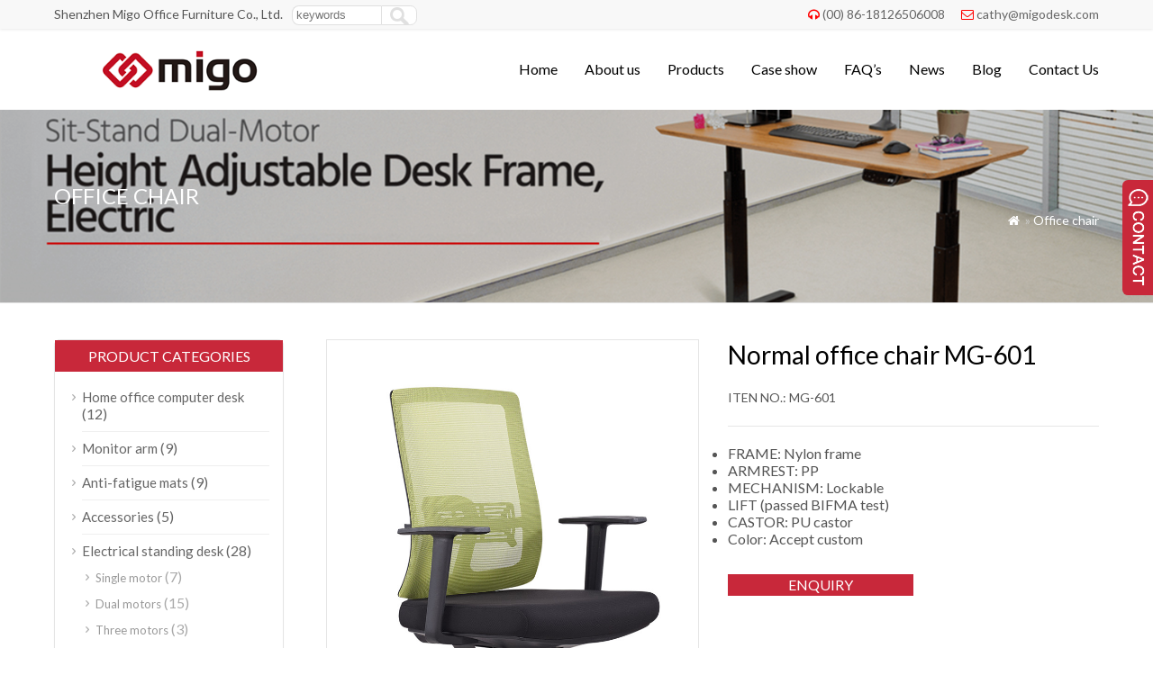

--- FILE ---
content_type: text/html; charset=UTF-8
request_url: https://migodesk.com/normal-office-chair-mg-601.html
body_size: 11555
content:
<!DOCTYPE html PUBLIC "-//W3C//DTD XHTML 1.0 Transitional//EN" "http://www.w3.org/TR/xhtml1/DTD/xhtml1-transitional.dtd">
<html xmlns="http://www.w3.org/1999/xhtml">
<head>
<meta http-equiv="Content-Type" content="text/html; charset=utf-8">
<meta name="viewport" content="width=device-width; initial-scale=1.0">
<title>Normal office chair MG-601</title>
<meta name="description" content="Specification  	FRAME: Nylon frame 	BACK: YIDA mesh 	ARMREST: PP 	SEAT: Moulding foam 	BASE: ∮310 Nylon base ( passed the BIFMA test ) 	MECHANISM: Lockable 	GAS LIFT: XIEQIANG GAS LIFT (passed BIFMA test..." />
<link href="https://fonts.googleapis.com/css?family=Lato&display=swap" rel="stylesheet">
<link rel="stylesheet" type="text/css" media="all" href="https://migodesk.com/wp-content/themes/wpboss/style.css" />
<link rel="stylesheet" type="text/css" media="all" href="https://migodesk.com/wp-content/themes/wpboss/style.php?color=c8283a&mbanner=no&bgcolor=ffffff&bgimg=http://migodesk.com/wp-content/themes/wpboss/images/box.gif&mbox=no&mkd=1160" />
<meta name='robots' content='index, follow, max-image-preview:large, max-snippet:-1, max-video-preview:-1' />

	<!-- This site is optimized with the Yoast SEO plugin v25.6 - https://yoast.com/wordpress/plugins/seo/ -->
	<link rel="canonical" href="https://migodesk.com/normal-office-chair-mg-601.html" />
	<meta property="og:locale" content="en_US" />
	<meta property="og:type" content="article" />
	<meta property="og:title" content="Normal office chair MG-601 - Migodesk" />
	<meta property="og:description" content="Specification FRAME: Nylon frame BACK: YIDA mesh ARMREST: PP SEAT: Moulding foam BASE: ∮310 Nylon base ( passed the BIFMA test ) MECHANISM: Lockable GAS LIFT: XIEQIANG GAS LIFT (passed BIFMA test) CASTOR: PU castor More product picture &nbsp; &nbsp; &nbsp;" />
	<meta property="og:url" content="https://migodesk.com/normal-office-chair-mg-601.html" />
	<meta property="og:site_name" content="Migodesk" />
	<meta property="article:published_time" content="2020-11-12T06:49:03+00:00" />
	<meta property="article:modified_time" content="2020-11-12T07:19:45+00:00" />
	<meta property="og:image" content="https://migodesk.com/wp-content/uploads/2020/11/16051654081.png" />
	<meta property="og:image:width" content="640" />
	<meta property="og:image:height" content="640" />
	<meta property="og:image:type" content="image/png" />
	<meta name="author" content="admin" />
	<meta name="twitter:card" content="summary_large_image" />
	<meta name="twitter:label1" content="Written by" />
	<meta name="twitter:data1" content="admin" />
	<script type="application/ld+json" class="yoast-schema-graph">{"@context":"https://schema.org","@graph":[{"@type":"Article","@id":"https://migodesk.com/normal-office-chair-mg-601.html#article","isPartOf":{"@id":"https://migodesk.com/normal-office-chair-mg-601.html"},"author":{"name":"admin","@id":"https://migodesk.com/#/schema/person/597aa5fa7e43bfa38a10b623f816d6dc"},"headline":"Normal office chair MG-601","datePublished":"2020-11-12T06:49:03+00:00","dateModified":"2020-11-12T07:19:45+00:00","mainEntityOfPage":{"@id":"https://migodesk.com/normal-office-chair-mg-601.html"},"wordCount":42,"commentCount":0,"publisher":{"@id":"https://migodesk.com/#organization"},"image":{"@id":"https://migodesk.com/normal-office-chair-mg-601.html#primaryimage"},"thumbnailUrl":"https://migodesk.com/wp-content/uploads/2020/11/16051654081.png","articleSection":["Office chair"],"inLanguage":"en-US","potentialAction":[{"@type":"CommentAction","name":"Comment","target":["https://migodesk.com/normal-office-chair-mg-601.html#respond"]}]},{"@type":"WebPage","@id":"https://migodesk.com/normal-office-chair-mg-601.html","url":"https://migodesk.com/normal-office-chair-mg-601.html","name":"Normal office chair MG-601 - Migodesk","isPartOf":{"@id":"https://migodesk.com/#website"},"primaryImageOfPage":{"@id":"https://migodesk.com/normal-office-chair-mg-601.html#primaryimage"},"image":{"@id":"https://migodesk.com/normal-office-chair-mg-601.html#primaryimage"},"thumbnailUrl":"https://migodesk.com/wp-content/uploads/2020/11/16051654081.png","datePublished":"2020-11-12T06:49:03+00:00","dateModified":"2020-11-12T07:19:45+00:00","breadcrumb":{"@id":"https://migodesk.com/normal-office-chair-mg-601.html#breadcrumb"},"inLanguage":"en-US","potentialAction":[{"@type":"ReadAction","target":["https://migodesk.com/normal-office-chair-mg-601.html"]}]},{"@type":"ImageObject","inLanguage":"en-US","@id":"https://migodesk.com/normal-office-chair-mg-601.html#primaryimage","url":"https://migodesk.com/wp-content/uploads/2020/11/16051654081.png","contentUrl":"https://migodesk.com/wp-content/uploads/2020/11/16051654081.png","width":640,"height":640},{"@type":"BreadcrumbList","@id":"https://migodesk.com/normal-office-chair-mg-601.html#breadcrumb","itemListElement":[{"@type":"ListItem","position":1,"name":"首页","item":"https://migodesk.com/"},{"@type":"ListItem","position":2,"name":"Normal office chair MG-601"}]},{"@type":"WebSite","@id":"https://migodesk.com/#website","url":"https://migodesk.com/","name":"Migodesk","description":"","publisher":{"@id":"https://migodesk.com/#organization"},"potentialAction":[{"@type":"SearchAction","target":{"@type":"EntryPoint","urlTemplate":"https://migodesk.com/?s={search_term_string}"},"query-input":{"@type":"PropertyValueSpecification","valueRequired":true,"valueName":"search_term_string"}}],"inLanguage":"en-US"},{"@type":"Organization","@id":"https://migodesk.com/#organization","name":"Shenzhen Migo Office Furniture Co., Ltd.","url":"https://migodesk.com/","logo":{"@type":"ImageObject","inLanguage":"en-US","@id":"https://migodesk.com/#/schema/logo/image/","url":"http://migodesk.com/wp-content/uploads/2020/02/migodesk-logo-250x71-1.png","contentUrl":"http://migodesk.com/wp-content/uploads/2020/02/migodesk-logo-250x71-1.png","width":250,"height":71,"caption":"Shenzhen Migo Office Furniture Co., Ltd."},"image":{"@id":"https://migodesk.com/#/schema/logo/image/"}},{"@type":"Person","@id":"https://migodesk.com/#/schema/person/597aa5fa7e43bfa38a10b623f816d6dc","name":"admin"}]}</script>
	<!-- / Yoast SEO plugin. -->


<link rel="alternate" title="oEmbed (JSON)" type="application/json+oembed" href="https://migodesk.com/wp-json/oembed/1.0/embed?url=https%3A%2F%2Fmigodesk.com%2Fnormal-office-chair-mg-601.html" />
<link rel="alternate" title="oEmbed (XML)" type="text/xml+oembed" href="https://migodesk.com/wp-json/oembed/1.0/embed?url=https%3A%2F%2Fmigodesk.com%2Fnormal-office-chair-mg-601.html&#038;format=xml" />
<style id='wp-img-auto-sizes-contain-inline-css' type='text/css'>
img:is([sizes=auto i],[sizes^="auto," i]){contain-intrinsic-size:3000px 1500px}
/*# sourceURL=wp-img-auto-sizes-contain-inline-css */
</style>
<style id='classic-theme-styles-inline-css' type='text/css'>
/*! This file is auto-generated */
.wp-block-button__link{color:#fff;background-color:#32373c;border-radius:9999px;box-shadow:none;text-decoration:none;padding:calc(.667em + 2px) calc(1.333em + 2px);font-size:1.125em}.wp-block-file__button{background:#32373c;color:#fff;text-decoration:none}
/*# sourceURL=/wp-includes/css/classic-themes.min.css */
</style>
<link rel='stylesheet' id='wp-pagenavi-css' href='https://migodesk.com/wp-content/plugins/wp-pagenavi/pagenavi-css.css?ver=2.70' type='text/css' media='all' />
<link rel="https://api.w.org/" href="https://migodesk.com/wp-json/" /><link rel="alternate" title="JSON" type="application/json" href="https://migodesk.com/wp-json/wp/v2/posts/1745" />
<link rel='shortlink' href='https://migodesk.com/?p=1745' />
<link rel="alternate" hreflang="fr" href="/fr/normal-office-chair-mg-601.html"/><link rel="alternate" hreflang="de" href="/de/normal-office-chair-mg-601.html"/><link rel="alternate" hreflang="ru" href="/ru/normal-office-chair-mg-601.html"/><link rel="alternate" hreflang="es" href="/es/normal-office-chair-mg-601.html"/>		<script>
			document.documentElement.className = document.documentElement.className.replace('no-js', 'js');
		</script>
				<style>
			.no-js img.lazyload {
				display: none;
			}

			figure.wp-block-image img.lazyloading {
				min-width: 150px;
			}

			.lazyload,
			.lazyloading {
				--smush-placeholder-width: 100px;
				--smush-placeholder-aspect-ratio: 1/1;
				width: var(--smush-placeholder-width) !important;
				aspect-ratio: var(--smush-placeholder-aspect-ratio) !important;
			}

						.lazyload, .lazyloading {
				opacity: 0;
			}

			.lazyloaded {
				opacity: 1;
				transition: opacity 400ms;
				transition-delay: 0ms;
			}

					</style>
		<!-- Analytics by WP Statistics - https://wp-statistics.com -->
<link rel="icon" href="https://migodesk.com/wp-content/uploads/2020/02/cropped-migo-pure-logo-512x512-1-32x32.png" sizes="32x32" />
<link rel="icon" href="https://migodesk.com/wp-content/uploads/2020/02/cropped-migo-pure-logo-512x512-1-192x192.png" sizes="192x192" />
<link rel="apple-touch-icon" href="https://migodesk.com/wp-content/uploads/2020/02/cropped-migo-pure-logo-512x512-1-180x180.png" />
<meta name="msapplication-TileImage" content="https://migodesk.com/wp-content/uploads/2020/02/cropped-migo-pure-logo-512x512-1-270x270.png" />
		<style type="text/css" id="wp-custom-css">
			@media screen and (max-width: 750px)  {#mhomebox02 div.m2col{clear:both; float:none; text-align:left; padding-left:5px; padding-right:5px; width:auto;}}		</style>
		<script type='text/javascript' src='https://migodesk.com/wp-includes/js/jquery/jquery.js'></script>
<script language="javascript1.2" src="https://migodesk.com/wp-content/themes/wpboss/imgfade.js"></script>
<link rel="icon" href="http://migodesk.com/wp-content/uploads/2020/02/migopurelogo512x512.png"/>
<link rel="stylesheet" href="https://migodesk.com/wp-content/themes/wpboss/iconfont/css/animation.css"><!--[if IE 7]><link rel="stylesheet" href="iconfont/css/fontello-ie7.css"><![endif]-->
<style id='wp-block-image-inline-css' type='text/css'>
.wp-block-image>a,.wp-block-image>figure>a{display:inline-block}.wp-block-image img{box-sizing:border-box;height:auto;max-width:100%;vertical-align:bottom}@media not (prefers-reduced-motion){.wp-block-image img.hide{visibility:hidden}.wp-block-image img.show{animation:show-content-image .4s}}.wp-block-image[style*=border-radius] img,.wp-block-image[style*=border-radius]>a{border-radius:inherit}.wp-block-image.has-custom-border img{box-sizing:border-box}.wp-block-image.aligncenter{text-align:center}.wp-block-image.alignfull>a,.wp-block-image.alignwide>a{width:100%}.wp-block-image.alignfull img,.wp-block-image.alignwide img{height:auto;width:100%}.wp-block-image .aligncenter,.wp-block-image .alignleft,.wp-block-image .alignright,.wp-block-image.aligncenter,.wp-block-image.alignleft,.wp-block-image.alignright{display:table}.wp-block-image .aligncenter>figcaption,.wp-block-image .alignleft>figcaption,.wp-block-image .alignright>figcaption,.wp-block-image.aligncenter>figcaption,.wp-block-image.alignleft>figcaption,.wp-block-image.alignright>figcaption{caption-side:bottom;display:table-caption}.wp-block-image .alignleft{float:left;margin:.5em 1em .5em 0}.wp-block-image .alignright{float:right;margin:.5em 0 .5em 1em}.wp-block-image .aligncenter{margin-left:auto;margin-right:auto}.wp-block-image :where(figcaption){margin-bottom:1em;margin-top:.5em}.wp-block-image.is-style-circle-mask img{border-radius:9999px}@supports ((-webkit-mask-image:none) or (mask-image:none)) or (-webkit-mask-image:none){.wp-block-image.is-style-circle-mask img{border-radius:0;-webkit-mask-image:url('data:image/svg+xml;utf8,<svg viewBox="0 0 100 100" xmlns="http://www.w3.org/2000/svg"><circle cx="50" cy="50" r="50"/></svg>');mask-image:url('data:image/svg+xml;utf8,<svg viewBox="0 0 100 100" xmlns="http://www.w3.org/2000/svg"><circle cx="50" cy="50" r="50"/></svg>');mask-mode:alpha;-webkit-mask-position:center;mask-position:center;-webkit-mask-repeat:no-repeat;mask-repeat:no-repeat;-webkit-mask-size:contain;mask-size:contain}}:root :where(.wp-block-image.is-style-rounded img,.wp-block-image .is-style-rounded img){border-radius:9999px}.wp-block-image figure{margin:0}.wp-lightbox-container{display:flex;flex-direction:column;position:relative}.wp-lightbox-container img{cursor:zoom-in}.wp-lightbox-container img:hover+button{opacity:1}.wp-lightbox-container button{align-items:center;backdrop-filter:blur(16px) saturate(180%);background-color:#5a5a5a40;border:none;border-radius:4px;cursor:zoom-in;display:flex;height:20px;justify-content:center;opacity:0;padding:0;position:absolute;right:16px;text-align:center;top:16px;width:20px;z-index:100}@media not (prefers-reduced-motion){.wp-lightbox-container button{transition:opacity .2s ease}}.wp-lightbox-container button:focus-visible{outline:3px auto #5a5a5a40;outline:3px auto -webkit-focus-ring-color;outline-offset:3px}.wp-lightbox-container button:hover{cursor:pointer;opacity:1}.wp-lightbox-container button:focus{opacity:1}.wp-lightbox-container button:focus,.wp-lightbox-container button:hover,.wp-lightbox-container button:not(:hover):not(:active):not(.has-background){background-color:#5a5a5a40;border:none}.wp-lightbox-overlay{box-sizing:border-box;cursor:zoom-out;height:100vh;left:0;overflow:hidden;position:fixed;top:0;visibility:hidden;width:100%;z-index:100000}.wp-lightbox-overlay .close-button{align-items:center;cursor:pointer;display:flex;justify-content:center;min-height:40px;min-width:40px;padding:0;position:absolute;right:calc(env(safe-area-inset-right) + 16px);top:calc(env(safe-area-inset-top) + 16px);z-index:5000000}.wp-lightbox-overlay .close-button:focus,.wp-lightbox-overlay .close-button:hover,.wp-lightbox-overlay .close-button:not(:hover):not(:active):not(.has-background){background:none;border:none}.wp-lightbox-overlay .lightbox-image-container{height:var(--wp--lightbox-container-height);left:50%;overflow:hidden;position:absolute;top:50%;transform:translate(-50%,-50%);transform-origin:top left;width:var(--wp--lightbox-container-width);z-index:9999999999}.wp-lightbox-overlay .wp-block-image{align-items:center;box-sizing:border-box;display:flex;height:100%;justify-content:center;margin:0;position:relative;transform-origin:0 0;width:100%;z-index:3000000}.wp-lightbox-overlay .wp-block-image img{height:var(--wp--lightbox-image-height);min-height:var(--wp--lightbox-image-height);min-width:var(--wp--lightbox-image-width);width:var(--wp--lightbox-image-width)}.wp-lightbox-overlay .wp-block-image figcaption{display:none}.wp-lightbox-overlay button{background:none;border:none}.wp-lightbox-overlay .scrim{background-color:#fff;height:100%;opacity:.9;position:absolute;width:100%;z-index:2000000}.wp-lightbox-overlay.active{visibility:visible}@media not (prefers-reduced-motion){.wp-lightbox-overlay.active{animation:turn-on-visibility .25s both}.wp-lightbox-overlay.active img{animation:turn-on-visibility .35s both}.wp-lightbox-overlay.show-closing-animation:not(.active){animation:turn-off-visibility .35s both}.wp-lightbox-overlay.show-closing-animation:not(.active) img{animation:turn-off-visibility .25s both}.wp-lightbox-overlay.zoom.active{animation:none;opacity:1;visibility:visible}.wp-lightbox-overlay.zoom.active .lightbox-image-container{animation:lightbox-zoom-in .4s}.wp-lightbox-overlay.zoom.active .lightbox-image-container img{animation:none}.wp-lightbox-overlay.zoom.active .scrim{animation:turn-on-visibility .4s forwards}.wp-lightbox-overlay.zoom.show-closing-animation:not(.active){animation:none}.wp-lightbox-overlay.zoom.show-closing-animation:not(.active) .lightbox-image-container{animation:lightbox-zoom-out .4s}.wp-lightbox-overlay.zoom.show-closing-animation:not(.active) .lightbox-image-container img{animation:none}.wp-lightbox-overlay.zoom.show-closing-animation:not(.active) .scrim{animation:turn-off-visibility .4s forwards}}@keyframes show-content-image{0%{visibility:hidden}99%{visibility:hidden}to{visibility:visible}}@keyframes turn-on-visibility{0%{opacity:0}to{opacity:1}}@keyframes turn-off-visibility{0%{opacity:1;visibility:visible}99%{opacity:0;visibility:visible}to{opacity:0;visibility:hidden}}@keyframes lightbox-zoom-in{0%{transform:translate(calc((-100vw + var(--wp--lightbox-scrollbar-width))/2 + var(--wp--lightbox-initial-left-position)),calc(-50vh + var(--wp--lightbox-initial-top-position))) scale(var(--wp--lightbox-scale))}to{transform:translate(-50%,-50%) scale(1)}}@keyframes lightbox-zoom-out{0%{transform:translate(-50%,-50%) scale(1);visibility:visible}99%{visibility:visible}to{transform:translate(calc((-100vw + var(--wp--lightbox-scrollbar-width))/2 + var(--wp--lightbox-initial-left-position)),calc(-50vh + var(--wp--lightbox-initial-top-position))) scale(var(--wp--lightbox-scale));visibility:hidden}}
/*# sourceURL=https://migodesk.com/wp-includes/blocks/image/style.min.css */
</style>
<style id='global-styles-inline-css' type='text/css'>
:root{--wp--preset--aspect-ratio--square: 1;--wp--preset--aspect-ratio--4-3: 4/3;--wp--preset--aspect-ratio--3-4: 3/4;--wp--preset--aspect-ratio--3-2: 3/2;--wp--preset--aspect-ratio--2-3: 2/3;--wp--preset--aspect-ratio--16-9: 16/9;--wp--preset--aspect-ratio--9-16: 9/16;--wp--preset--color--black: #000000;--wp--preset--color--cyan-bluish-gray: #abb8c3;--wp--preset--color--white: #ffffff;--wp--preset--color--pale-pink: #f78da7;--wp--preset--color--vivid-red: #cf2e2e;--wp--preset--color--luminous-vivid-orange: #ff6900;--wp--preset--color--luminous-vivid-amber: #fcb900;--wp--preset--color--light-green-cyan: #7bdcb5;--wp--preset--color--vivid-green-cyan: #00d084;--wp--preset--color--pale-cyan-blue: #8ed1fc;--wp--preset--color--vivid-cyan-blue: #0693e3;--wp--preset--color--vivid-purple: #9b51e0;--wp--preset--gradient--vivid-cyan-blue-to-vivid-purple: linear-gradient(135deg,rgb(6,147,227) 0%,rgb(155,81,224) 100%);--wp--preset--gradient--light-green-cyan-to-vivid-green-cyan: linear-gradient(135deg,rgb(122,220,180) 0%,rgb(0,208,130) 100%);--wp--preset--gradient--luminous-vivid-amber-to-luminous-vivid-orange: linear-gradient(135deg,rgb(252,185,0) 0%,rgb(255,105,0) 100%);--wp--preset--gradient--luminous-vivid-orange-to-vivid-red: linear-gradient(135deg,rgb(255,105,0) 0%,rgb(207,46,46) 100%);--wp--preset--gradient--very-light-gray-to-cyan-bluish-gray: linear-gradient(135deg,rgb(238,238,238) 0%,rgb(169,184,195) 100%);--wp--preset--gradient--cool-to-warm-spectrum: linear-gradient(135deg,rgb(74,234,220) 0%,rgb(151,120,209) 20%,rgb(207,42,186) 40%,rgb(238,44,130) 60%,rgb(251,105,98) 80%,rgb(254,248,76) 100%);--wp--preset--gradient--blush-light-purple: linear-gradient(135deg,rgb(255,206,236) 0%,rgb(152,150,240) 100%);--wp--preset--gradient--blush-bordeaux: linear-gradient(135deg,rgb(254,205,165) 0%,rgb(254,45,45) 50%,rgb(107,0,62) 100%);--wp--preset--gradient--luminous-dusk: linear-gradient(135deg,rgb(255,203,112) 0%,rgb(199,81,192) 50%,rgb(65,88,208) 100%);--wp--preset--gradient--pale-ocean: linear-gradient(135deg,rgb(255,245,203) 0%,rgb(182,227,212) 50%,rgb(51,167,181) 100%);--wp--preset--gradient--electric-grass: linear-gradient(135deg,rgb(202,248,128) 0%,rgb(113,206,126) 100%);--wp--preset--gradient--midnight: linear-gradient(135deg,rgb(2,3,129) 0%,rgb(40,116,252) 100%);--wp--preset--font-size--small: 13px;--wp--preset--font-size--medium: 20px;--wp--preset--font-size--large: 36px;--wp--preset--font-size--x-large: 42px;--wp--preset--spacing--20: 0.44rem;--wp--preset--spacing--30: 0.67rem;--wp--preset--spacing--40: 1rem;--wp--preset--spacing--50: 1.5rem;--wp--preset--spacing--60: 2.25rem;--wp--preset--spacing--70: 3.38rem;--wp--preset--spacing--80: 5.06rem;--wp--preset--shadow--natural: 6px 6px 9px rgba(0, 0, 0, 0.2);--wp--preset--shadow--deep: 12px 12px 50px rgba(0, 0, 0, 0.4);--wp--preset--shadow--sharp: 6px 6px 0px rgba(0, 0, 0, 0.2);--wp--preset--shadow--outlined: 6px 6px 0px -3px rgb(255, 255, 255), 6px 6px rgb(0, 0, 0);--wp--preset--shadow--crisp: 6px 6px 0px rgb(0, 0, 0);}:where(.is-layout-flex){gap: 0.5em;}:where(.is-layout-grid){gap: 0.5em;}body .is-layout-flex{display: flex;}.is-layout-flex{flex-wrap: wrap;align-items: center;}.is-layout-flex > :is(*, div){margin: 0;}body .is-layout-grid{display: grid;}.is-layout-grid > :is(*, div){margin: 0;}:where(.wp-block-columns.is-layout-flex){gap: 2em;}:where(.wp-block-columns.is-layout-grid){gap: 2em;}:where(.wp-block-post-template.is-layout-flex){gap: 1.25em;}:where(.wp-block-post-template.is-layout-grid){gap: 1.25em;}.has-black-color{color: var(--wp--preset--color--black) !important;}.has-cyan-bluish-gray-color{color: var(--wp--preset--color--cyan-bluish-gray) !important;}.has-white-color{color: var(--wp--preset--color--white) !important;}.has-pale-pink-color{color: var(--wp--preset--color--pale-pink) !important;}.has-vivid-red-color{color: var(--wp--preset--color--vivid-red) !important;}.has-luminous-vivid-orange-color{color: var(--wp--preset--color--luminous-vivid-orange) !important;}.has-luminous-vivid-amber-color{color: var(--wp--preset--color--luminous-vivid-amber) !important;}.has-light-green-cyan-color{color: var(--wp--preset--color--light-green-cyan) !important;}.has-vivid-green-cyan-color{color: var(--wp--preset--color--vivid-green-cyan) !important;}.has-pale-cyan-blue-color{color: var(--wp--preset--color--pale-cyan-blue) !important;}.has-vivid-cyan-blue-color{color: var(--wp--preset--color--vivid-cyan-blue) !important;}.has-vivid-purple-color{color: var(--wp--preset--color--vivid-purple) !important;}.has-black-background-color{background-color: var(--wp--preset--color--black) !important;}.has-cyan-bluish-gray-background-color{background-color: var(--wp--preset--color--cyan-bluish-gray) !important;}.has-white-background-color{background-color: var(--wp--preset--color--white) !important;}.has-pale-pink-background-color{background-color: var(--wp--preset--color--pale-pink) !important;}.has-vivid-red-background-color{background-color: var(--wp--preset--color--vivid-red) !important;}.has-luminous-vivid-orange-background-color{background-color: var(--wp--preset--color--luminous-vivid-orange) !important;}.has-luminous-vivid-amber-background-color{background-color: var(--wp--preset--color--luminous-vivid-amber) !important;}.has-light-green-cyan-background-color{background-color: var(--wp--preset--color--light-green-cyan) !important;}.has-vivid-green-cyan-background-color{background-color: var(--wp--preset--color--vivid-green-cyan) !important;}.has-pale-cyan-blue-background-color{background-color: var(--wp--preset--color--pale-cyan-blue) !important;}.has-vivid-cyan-blue-background-color{background-color: var(--wp--preset--color--vivid-cyan-blue) !important;}.has-vivid-purple-background-color{background-color: var(--wp--preset--color--vivid-purple) !important;}.has-black-border-color{border-color: var(--wp--preset--color--black) !important;}.has-cyan-bluish-gray-border-color{border-color: var(--wp--preset--color--cyan-bluish-gray) !important;}.has-white-border-color{border-color: var(--wp--preset--color--white) !important;}.has-pale-pink-border-color{border-color: var(--wp--preset--color--pale-pink) !important;}.has-vivid-red-border-color{border-color: var(--wp--preset--color--vivid-red) !important;}.has-luminous-vivid-orange-border-color{border-color: var(--wp--preset--color--luminous-vivid-orange) !important;}.has-luminous-vivid-amber-border-color{border-color: var(--wp--preset--color--luminous-vivid-amber) !important;}.has-light-green-cyan-border-color{border-color: var(--wp--preset--color--light-green-cyan) !important;}.has-vivid-green-cyan-border-color{border-color: var(--wp--preset--color--vivid-green-cyan) !important;}.has-pale-cyan-blue-border-color{border-color: var(--wp--preset--color--pale-cyan-blue) !important;}.has-vivid-cyan-blue-border-color{border-color: var(--wp--preset--color--vivid-cyan-blue) !important;}.has-vivid-purple-border-color{border-color: var(--wp--preset--color--vivid-purple) !important;}.has-vivid-cyan-blue-to-vivid-purple-gradient-background{background: var(--wp--preset--gradient--vivid-cyan-blue-to-vivid-purple) !important;}.has-light-green-cyan-to-vivid-green-cyan-gradient-background{background: var(--wp--preset--gradient--light-green-cyan-to-vivid-green-cyan) !important;}.has-luminous-vivid-amber-to-luminous-vivid-orange-gradient-background{background: var(--wp--preset--gradient--luminous-vivid-amber-to-luminous-vivid-orange) !important;}.has-luminous-vivid-orange-to-vivid-red-gradient-background{background: var(--wp--preset--gradient--luminous-vivid-orange-to-vivid-red) !important;}.has-very-light-gray-to-cyan-bluish-gray-gradient-background{background: var(--wp--preset--gradient--very-light-gray-to-cyan-bluish-gray) !important;}.has-cool-to-warm-spectrum-gradient-background{background: var(--wp--preset--gradient--cool-to-warm-spectrum) !important;}.has-blush-light-purple-gradient-background{background: var(--wp--preset--gradient--blush-light-purple) !important;}.has-blush-bordeaux-gradient-background{background: var(--wp--preset--gradient--blush-bordeaux) !important;}.has-luminous-dusk-gradient-background{background: var(--wp--preset--gradient--luminous-dusk) !important;}.has-pale-ocean-gradient-background{background: var(--wp--preset--gradient--pale-ocean) !important;}.has-electric-grass-gradient-background{background: var(--wp--preset--gradient--electric-grass) !important;}.has-midnight-gradient-background{background: var(--wp--preset--gradient--midnight) !important;}.has-small-font-size{font-size: var(--wp--preset--font-size--small) !important;}.has-medium-font-size{font-size: var(--wp--preset--font-size--medium) !important;}.has-large-font-size{font-size: var(--wp--preset--font-size--large) !important;}.has-x-large-font-size{font-size: var(--wp--preset--font-size--x-large) !important;}
/*# sourceURL=global-styles-inline-css */
</style>
</head>
<body>
<div id="pagebox" >
<div id="mtop">
	<div class="mbox">
    	<div class="m2col"><div class="mleft">Shenzhen Migo Office Furniture Co., Ltd.</div><div class="mleft"><form role="search" method="get" id="searchform2" class="searchform" action="https://migodesk.com/"><table border="0" cellspacing="0" cellpadding="0" id="mtable" >
  <tr>
    <td align="right"><input type="text" value="" name="s" id="s" placeholder="keywords" /></td>
    <td align="left"><input type="submit" id="searchsubmit" value="" /></td>
  </tr>
</table></form></div></div>
        <div class="m2col mlast"><i class="demo-icon icon-headphones"></i><a href="tel:(00) 86-18126506008">(00) 86-18126506008</a>     <i class="demo-icon icon-mail"></i><a href="mailto:cathy@migodesk.com">cathy@migodesk.com</a></div>
        <div class="mclear"></div>
    </div>
</div>

<div id="mheader">
	<div class="mbox">
    	<div class="m3col"><a href="https://migodesk.com/" title="Migodesk" rel="home"><img data-src="http://migodesk.com/wp-content/uploads/2020/02/migodesklogo335x60.png" alt="" class="logo lazyload" src="[data-uri]"></a></div>
        <div class="m32col mlast">
<a href="javascript:;" id="mobi_menu"></a>
<div id="access2">
<div class="menu-header"><ul id="menu-menu-1" class="menu"><li id="menu-item-30" class="menu-item menu-item-type-custom menu-item-object-custom menu-item-30"><a href="http://migodesk.com/home02">Home</a></li>
<li id="menu-item-664" class="menu-item menu-item-type-post_type menu-item-object-page menu-item-664"><a href="https://migodesk.com/about-us/">About us</a></li>
<li id="menu-item-1546" class="menu-item menu-item-type-custom menu-item-object-custom menu-item-has-children menu-item-1546"><a href="http://migodesk.com/electrical-standing-desk">Products</a>
<ul class="sub-menu">
	<li id="menu-item-1553" class="menu-item menu-item-type-taxonomy menu-item-object-category menu-item-1553"><a href="https://migodesk.com/electrical-standing-desk/">Electrical standing desk</a></li>
	<li id="menu-item-1554" class="menu-item menu-item-type-taxonomy menu-item-object-category menu-item-1554"><a href="https://migodesk.com/manual-cranked-height-adjustable-desk/">Manual cranked height adjustable desk</a></li>
	<li id="menu-item-1868" class="menu-item menu-item-type-taxonomy menu-item-object-category menu-item-1868"><a href="https://migodesk.com/pneumatic-standing-desk/">Pneumatic standing desk</a></li>
	<li id="menu-item-1556" class="menu-item menu-item-type-taxonomy menu-item-object-category menu-item-1556"><a href="https://migodesk.com/standing-desk-converter/">Standing desk converter</a></li>
	<li id="menu-item-1555" class="menu-item menu-item-type-taxonomy menu-item-object-category current-post-ancestor current-menu-parent current-post-parent menu-item-1555"><a href="https://migodesk.com/office-chair/">Office chair</a></li>
	<li id="menu-item-1557" class="menu-item menu-item-type-taxonomy menu-item-object-category menu-item-1557"><a href="https://migodesk.com/table-top/">Table top</a></li>
</ul>
</li>
<li id="menu-item-644" class="menu-item menu-item-type-post_type menu-item-object-page menu-item-644"><a href="https://migodesk.com/case-show/">Case show</a></li>
<li id="menu-item-55" class="menu-item menu-item-type-post_type menu-item-object-page menu-item-55"><a href="https://migodesk.com/faq/">FAQ&#8217;s</a></li>
<li id="menu-item-34" class="menu-item menu-item-type-taxonomy menu-item-object-category menu-item-34"><a href="https://migodesk.com/news/">News</a></li>
<li id="menu-item-56" class="menu-item menu-item-type-taxonomy menu-item-object-category menu-item-56"><a href="https://migodesk.com/blog/">Blog</a></li>
<li id="menu-item-64" class="menu-item menu-item-type-post_type menu-item-object-page menu-item-64"><a href="https://migodesk.com/contact-us/">Contact Us</a></li>
</ul></div></div><!-- #access -->

</div>
        <div class="mclear"></div>
    </div>
</div>
<div id="mbody"><script src="https://migodesk.com/wp-content/themes/wpboss/jquery-1.7.1.min.js"></script>
<script type="text/javascript" src="https://migodesk.com/wp-content/themes/wpboss/fancybox/jquery.fancybox.js?v=2.1.4"></script>
<link rel="stylesheet" type="text/css" href="https://migodesk.com/wp-content/themes/wpboss/fancybox/jquery.fancybox.css?v=2.1.4" media="screen" />
<link rel="stylesheet" type="text/css" href="https://migodesk.com/wp-content/themes/wpboss/fancybox/helpers/jquery.fancybox-buttons.css?v=2.1.4" />
<script type="text/javascript" src="https://migodesk.com/wp-content/themes/wpboss/fancybox/helpers/jquery.fancybox-buttons.js?v=2.1.4"></script>
<script type="text/javascript"> 
function setmtab(name,m,n){ 
for( var i=1;i<=n;i++){ 
var menu = document.getElementById(name+i); 
var showDiv = document.getElementById("cont_"+name+"_"+i); 
menu.className = i==m ?"on":""; 
showDiv.style.display = i==m?"block":"none"; 
} 
} 
</script> 
<script>
$(document).ready(function() {
	$(".fancybox-button").fancybox({

		closeBtn	: true,
		width       : 800,
		imageScale  : true,
		padding     : 30,
		autoSize    : false,
		helpers		: {
			title	: { type : 'inside' },
			buttons	: {position: 'bottom'}
			
		}
	});
});
</script>
<div id="mbanner"  style="background-image:inherit" data-bg-image="url(http://migodesk.com/wp-content/uploads/2021/06/16220189261.png)" class="lazyload">
<div class="mbannerover">
<div class="mbox">
<p><h2>Office chair</h2></p>
<p class="mrights"><a href="https://migodesk.com/"><i class="demo-icon icon-home">&#xe80c;</i></a> »  <a href="https://migodesk.com/office-chair/">Office chair</a></p>
</div>
</div>
</div>
<div class="mbox">
<div class="mge40 mge_mobile"></div>
		<div id="mcontainer" class="">
			<div id="mcontents">
                                                <div class="m2col"><div id="sdiv">
	    <a href="https://migodesk.com/wp-content/uploads/2020/11/601-1B-2.jpg" class="fancybox-button" rel="group"><img data-src="https://migodesk.com/wp-content/uploads/2020/11/601-1B-2.jpg" class="sdiv lazyload" src="[data-uri]" style="--smush-placeholder-width: 800px; --smush-placeholder-aspect-ratio: 800/1128;" /></a>
        <div class="mge10"></div>
    <div id="sbox">
        <li><a href="https://migodesk.com/wp-content/uploads/2020/11/601-2B-3.jpg" class="fancybox-button" rel="group"><img data-src="https://migodesk.com/wp-content/uploads/2020/11/601-2B-3.jpg" src="[data-uri]" class="lazyload" style="--smush-placeholder-width: 800px; --smush-placeholder-aspect-ratio: 800/1183;" /></a></li>
        <li><a href="https://migodesk.com/wp-content/uploads/2020/11/601-1B-4.jpg" class="fancybox-button" rel="group"><img data-src="https://migodesk.com/wp-content/uploads/2020/11/601-1B-4.jpg" src="[data-uri]" class="lazyload" style="--smush-placeholder-width: 800px; --smush-placeholder-aspect-ratio: 800/1089;" /></a></li>
        </div><div class="mge10"></div>
</div></div>
<div class="m2col mlast">
<div id="sdiv1">
<h1>Normal office chair MG-601</h1>
<div class="mge10"></div>


<p>ITEN NO.: MG-601</p>
<hr />
<ul style="list-style-type: disc;">
<li>FRAME: Nylon frame</li>
<li>ARMREST: PP</li>
<li>MECHANISM: Lockable</li>
<li>LIFT (passed BIFMA test)</li>
<li>CASTOR: PU castor</li>
<li>Color: Accept custom</li>
</ul><div class="mge30"></div>
<a href="#mfm" class="menquiry">enquiry</a>
<div class="mge10"></div>
</div></div>                <div class="mge30"></div>
<div class="mtab"> 
<ul> 
<li id="tow1" class="on" onclick='setmtab("tow",1,1)'><div>Product details</div></li> 
<div class="mclear"></div>
</ul> 
</div>
<div id="mycontents">
<div class="tabList"> 
<div id="cont_tow_1" class="one block"><p><span style="font-family: georgia, palatino, serif;"><strong><span style="font-size: 18pt;">Specification</span></strong></span></p>
<ul>
<li>FRAME: Nylon frame</li>
<li>BACK: YIDA mesh</li>
<li>ARMREST: PP</li>
<li>SEAT: Moulding foam</li>
<li>BASE: ∮310 Nylon base ( passed the BIFMA test )</li>
<li>MECHANISM: Lockable</li>
<li>GAS LIFT: XIEQIANG GAS LIFT (passed BIFMA test)</li>
<li>CASTOR: PU castor</li>
</ul>
<p><strong style="font-size: 18pt;">More product picture</strong></p>
<p>&nbsp;</p>
<p>&nbsp;</p>
<p><img fetchpriority="high" decoding="async" class="alignleft size-full wp-image-1748" src="http://migodesk.com/wp-content/uploads/2020/11/601-1B-2.jpg" alt="" width="800" height="1128" srcset="https://migodesk.com/wp-content/uploads/2020/11/601-1B-2.jpg 800w, https://migodesk.com/wp-content/uploads/2020/11/601-1B-2-768x1083.jpg 768w" sizes="(max-width: 800px) 100vw, 800px" /><img decoding="async" class="alignleft size-full wp-image-1752 lazyload" data-src="http://migodesk.com/wp-content/uploads/2020/11/601-2B.jpg" alt="" width="800" height="1192" data-srcset="https://migodesk.com/wp-content/uploads/2020/11/601-2B.jpg 800w, https://migodesk.com/wp-content/uploads/2020/11/601-2B-768x1144.jpg 768w" data-sizes="(max-width: 800px) 100vw, 800px" src="[data-uri]" style="--smush-placeholder-width: 800px; --smush-placeholder-aspect-ratio: 800/1192;" /><img decoding="async" class="alignleft size-full wp-image-1753 lazyload" data-src="http://migodesk.com/wp-content/uploads/2020/11/601-1B-4.jpg" alt="" width="800" height="1089" data-srcset="https://migodesk.com/wp-content/uploads/2020/11/601-1B-4.jpg 800w, https://migodesk.com/wp-content/uploads/2020/11/601-1B-4-768x1045.jpg 768w" data-sizes="(max-width: 800px) 100vw, 800px" src="[data-uri]" style="--smush-placeholder-width: 800px; --smush-placeholder-aspect-ratio: 800/1089;" /></p>
<p>&nbsp;</p>
</div> 
</div> </div>
                <div class="mge10"></div>
                				
				                CATEGORY AND TAGS:<br />
<em><a href="https://migodesk.com/office-chair/" rel="category tag">Office chair</a></em>   <em></em>
<div class="mge10"></div>
                <div class="mge20"></div>
                                <div class="mge20"></div>
                <a name="mfm"></a>
<div class="mge40"></div>
<h3 class="mtitle"><span>Enquire us ( We will shortly reply to your enquiry )</span></h3>
<div class="mge20"></div>
<div id="myformtable">
<form action="https://migodesk.com/" method="post" name="FeedBackForm" id="FeedBackForm"  onsubmit="return CheckFeedBack();">
<strong>Name:</strong><br>
<input  name="f_name" class="mtcs" placeholder="" /> *<br />
<strong>Email:</strong><br />
<input name="f_email" id="f_email"  class="mtcs" placeholder="" /> *<br />
<strong>Message:</strong><br />
<textarea name="f_m" rows="6"  class="mtcs2" placeholder="">I am interested in your product Normal office chair MG-601</textarea><br />
<strong>Verification:</strong><br />
<input name="vfn" type="text" class="mtcs" placeholder="" id="vfn" size="15" maxlength="100" /><span> 4 + 5 = ?</span>
  <input name="aaa" value="4" type="hidden" />
  <input name="bbb" value="5" type="hidden" /> 
  <input name="mlinks" value="https://migodesk.com/normal-office-chair-mg-601.html" type="hidden" />
  <input name="action" type="hidden" value="add" />
<br />
  <div class="mge20"></div>
  <input name="submit" type="submit" value="Submit" />
</form>
</div><div class="mge50"></div>                <div class="mge10"></div>
                                
            	<div class="mge30"></div>
      			<div id="nav-above" class="navigation">
					<div class="nav-previous"></div>
					<div class="nav-next" align="right"><a href="https://migodesk.com/normal-office-chair-mg-602.html" rel="next"><span class="meta-nav">Next: </span> Normal office chair MG-602</a></div>
	  			</div><!-- #nav-above -->
                <h3 class="mtitle"><span>Maybe you also like </span></h3>
                                <div class="mge10"></div>
                <div id="mpic">
                                 <ul>
                                <li class="m4col  ">
                <div class="prodiv"><a href="https://migodesk.com/height-adjustable-wobble-stool-chair-mg-r05.html" title="Height adjustable wobble stool chair MG-R05" ><img width="600" height="600" data-src="https://migodesk.com/wp-content/uploads/2020/11/01.2018S-Orcco-catalogue_页面_13_副本.jpg" class="attachment-600x600 size-600x600 wp-post-image lazyload" alt="" decoding="async" src="[data-uri]" style="--smush-placeholder-width: 600px; --smush-placeholder-aspect-ratio: 600/600;" /></a></div>                <a href="https://migodesk.com/height-adjustable-wobble-stool-chair-mg-r05.html" class="mdetails">details</a><a href="https://migodesk.com/height-adjustable-wobble-stool-chair-mg-r05.html#mfm" class="menquiry">enquiry</a>
                <div class="ptitle"><a href="https://migodesk.com/height-adjustable-wobble-stool-chair-mg-r05.html" title="Height adjustable wobble stool chair MG-R05">Height adjustable wobble stool chair MG-R05</a></div>			
          </li>

                                <li class="m4col mycols ">
                <div class="prodiv"><a href="https://migodesk.com/height-adjustable-wobble-saddle-stool-chair-mg-r22.html" title="Height adjustable wobble saddle stool chair MG-R22" ><img width="600" height="600" data-src="https://migodesk.com/wp-content/uploads/2021/12/014.jpg" class="attachment-600x600 size-600x600 wp-post-image lazyload" alt="" decoding="async" src="[data-uri]" style="--smush-placeholder-width: 600px; --smush-placeholder-aspect-ratio: 600/600;" /></a></div>                <a href="https://migodesk.com/height-adjustable-wobble-saddle-stool-chair-mg-r22.html" class="mdetails">details</a><a href="https://migodesk.com/height-adjustable-wobble-saddle-stool-chair-mg-r22.html#mfm" class="menquiry">enquiry</a>
                <div class="ptitle"><a href="https://migodesk.com/height-adjustable-wobble-saddle-stool-chair-mg-r22.html" title="Height adjustable wobble saddle stool chair MG-R22">Height adjustable wobble saddle stool chair MG-R22</a></div>			
          </li>

                                <li class="m4col  ">
                <div class="prodiv"><a href="https://migodesk.com/height-adjustable-wobble-saddle-stool-chair-with-wheels-mg-r20.html" title="Height adjustable wobble saddle stool chair with wheels MG-R20" ><img width="600" height="600" data-src="https://migodesk.com/wp-content/uploads/2021/12/R20-2.jpg" class="attachment-600x600 size-600x600 wp-post-image lazyload" alt="" decoding="async" src="[data-uri]" style="--smush-placeholder-width: 600px; --smush-placeholder-aspect-ratio: 600/600;" /></a></div>                <a href="https://migodesk.com/height-adjustable-wobble-saddle-stool-chair-with-wheels-mg-r20.html" class="mdetails">details</a><a href="https://migodesk.com/height-adjustable-wobble-saddle-stool-chair-with-wheels-mg-r20.html#mfm" class="menquiry">enquiry</a>
                <div class="ptitle"><a href="https://migodesk.com/height-adjustable-wobble-saddle-stool-chair-with-wheels-mg-r20.html" title="Height adjustable wobble saddle stool chair with wheels MG-R20">Height adjustable wobble saddle stool chair with wheels MG-R20</a></div>			
          </li>

                                <li class="m4col mycols mlast">
                <div class="prodiv"><a href="https://migodesk.com/normal-office-chair-mg-ch-01.html" title="Normal office chair MG-CH-01" ><img width="600" height="600" data-src="https://migodesk.com/wp-content/uploads/2021/01/16053422581.png" class="attachment-600x600 size-600x600 wp-post-image lazyload" alt="" decoding="async" src="[data-uri]" style="--smush-placeholder-width: 600px; --smush-placeholder-aspect-ratio: 600/600;" /></a></div>                <a href="https://migodesk.com/normal-office-chair-mg-ch-01.html" class="mdetails">details</a><a href="https://migodesk.com/normal-office-chair-mg-ch-01.html#mfm" class="menquiry">enquiry</a>
                <div class="ptitle"><a href="https://migodesk.com/normal-office-chair-mg-ch-01.html" title="Normal office chair MG-CH-01">Normal office chair MG-CH-01</a></div>			
          </li>

                	
                </ul>
                
                
                </div>
                 <div class="mge10"></div>
			</div><!-- #content -->
		</div><!-- #container -->
 







<div id="primary" >
<li class="widget-container widget_categories topli"><h3 class="widget-title">Product Categories</h3>
 <ul>
 	<li class="cat-item cat-item-88"><a href="https://migodesk.com/home-office-computer-desk/">Home office computer desk</a> (12)
</li>
	<li class="cat-item cat-item-89"><a href="https://migodesk.com/monitor-arm/">Monitor arm</a> (9)
</li>
	<li class="cat-item cat-item-90"><a href="https://migodesk.com/anti-fatigue-mats/">Anti-fatigue mats</a> (9)
</li>
	<li class="cat-item cat-item-91"><a href="https://migodesk.com/accessories/">Accessories</a> (5)
</li>
	<li class="cat-item cat-item-54"><a href="https://migodesk.com/electrical-standing-desk/">Electrical standing desk</a> (28)
<ul class='children'>
	<li class="cat-item cat-item-77"><a href="https://migodesk.com/electrical-standing-desk/single-motor/">Single motor</a> (7)
</li>
	<li class="cat-item cat-item-78"><a href="https://migodesk.com/electrical-standing-desk/dual-motors/">Dual motors</a> (15)
</li>
	<li class="cat-item cat-item-79"><a href="https://migodesk.com/electrical-standing-desk/three-motors/">Three motors</a> (3)
</li>
	<li class="cat-item cat-item-80"><a href="https://migodesk.com/electrical-standing-desk/four-motors/">Four motors</a> (3)
</li>
</ul>
</li>
	<li class="cat-item cat-item-85"><a href="https://migodesk.com/table-top/">Table top</a> (3)
</li>
	<li class="cat-item cat-item-86"><a href="https://migodesk.com/office-chair/">Office chair</a> (21)
</li>
	<li class="cat-item cat-item-87"><a href="https://migodesk.com/pneumatic-standing-desk/">Pneumatic standing desk</a> (3)
</li>
	<li class="cat-item cat-item-48"><a href="https://migodesk.com/manual-cranked-height-adjustable-desk/">Manual cranked height adjustable desk</a> (3)
</li>
	<li class="cat-item cat-item-49"><a href="https://migodesk.com/standing-desk-converter/">Standing desk converter</a> (8)
</li>
 </ul>
</li>
<li id="block-5" class="widget-container widget_block widget_media_image"><div class="wp-block-image">
<figure class="aligncenter size-full"><a href="https://quicker-iscm.com/" target="_blank" rel=" noreferrer noopener"><img decoding="async" width="1920" height="650" data-src="https://migodesk.com/wp-content/uploads/2025/08/Quicker-Shipping-From-China-Shenzhen-Quicker-International-Logistics.jpg" alt="" class="wp-image-2735 lazyload" data-srcset="https://migodesk.com/wp-content/uploads/2025/08/Quicker-Shipping-From-China-Shenzhen-Quicker-International-Logistics.jpg 1920w, https://migodesk.com/wp-content/uploads/2025/08/Quicker-Shipping-From-China-Shenzhen-Quicker-International-Logistics-768x260.jpg 768w, https://migodesk.com/wp-content/uploads/2025/08/Quicker-Shipping-From-China-Shenzhen-Quicker-International-Logistics-1536x520.jpg 1536w" data-sizes="(max-width: 1920px) 100vw, 1920px" src="[data-uri]" style="--smush-placeholder-width: 1920px; --smush-placeholder-aspect-ratio: 1920/650;" /></a><figcaption class="wp-element-caption"><a href="https://quicker-iscm.com/freight-shipping-service-from-china/ddp-sea-shipping-from-china/" target="_blank" rel="noreferrer noopener">DDP sea shipping from China</a></figcaption></figure>
</div></li></div>



<div id="mclear"></div>
</div>
<div id="mclear"></div>
<div class="mge30"></div>
<div id="mfooter">
<div class="mbox">
	<div class="m4col"><li id="nav_menu-2" class="widget-container widget_nav_menu"><h3 class="widget-title"><span>Our products</span></h3><div class="menu-bottom-product-menu-container"><ul id="menu-bottom-product-menu" class="menu"><li id="menu-item-1550" class="menu-item menu-item-type-taxonomy menu-item-object-category menu-item-1550"><a href="https://migodesk.com/electrical-standing-desk/">Electrical standing desk</a></li>
<li id="menu-item-702" class="menu-item menu-item-type-taxonomy menu-item-object-category menu-item-702"><a href="https://migodesk.com/manual-cranked-height-adjustable-desk/">Manual cranked height adjustable desk</a></li>
<li id="menu-item-705" class="menu-item menu-item-type-taxonomy menu-item-object-category menu-item-705"><a href="https://migodesk.com/standing-desk-converter/">Standing desk converter</a></li>
<li id="menu-item-2290" class="menu-item menu-item-type-taxonomy menu-item-object-category current-post-ancestor current-menu-parent current-post-parent menu-item-2290"><a href="https://migodesk.com/office-chair/">Office chair</a></li>
<li id="menu-item-2291" class="menu-item menu-item-type-taxonomy menu-item-object-category menu-item-2291"><a href="https://migodesk.com/home-office-computer-desk/">Home office computer desk</a></li>
<li id="menu-item-2292" class="menu-item menu-item-type-taxonomy menu-item-object-category menu-item-2292"><a href="https://migodesk.com/table-top/">Table top</a></li>
</ul></div></li></div>
    <div class="m4col mycols"><li id="nav_menu-3" class="widget-container widget_nav_menu"><h3 class="widget-title"><span>Learn more</span></h3><div class="menu-bottom-company-menu-container"><ul id="menu-bottom-company-menu" class="menu"><li id="menu-item-706" class="menu-item menu-item-type-post_type menu-item-object-page menu-item-home menu-item-706"><a href="https://migodesk.com/">Home</a></li>
<li id="menu-item-707" class="menu-item menu-item-type-post_type menu-item-object-page menu-item-707"><a href="https://migodesk.com/about-us/">About us</a></li>
<li id="menu-item-709" class="menu-item menu-item-type-post_type menu-item-object-page menu-item-709"><a href="https://migodesk.com/case-show/">Case show</a></li>
<li id="menu-item-710" class="menu-item menu-item-type-post_type menu-item-object-page menu-item-710"><a href="https://migodesk.com/faq/">FAQ&#8217;s</a></li>
<li id="menu-item-713" class="menu-item menu-item-type-taxonomy menu-item-object-category menu-item-713"><a href="https://migodesk.com/news/">News</a></li>
<li id="menu-item-712" class="menu-item menu-item-type-taxonomy menu-item-object-category menu-item-712"><a href="https://migodesk.com/blog/">Blog</a></li>
<li id="menu-item-711" class="menu-item menu-item-type-post_type menu-item-object-page menu-item-711"><a href="https://migodesk.com/contact-us/">Contact Us</a></li>
</ul></div></li></div>
    <div class="m4col"><li id="text-10" class="widget-container widget_text"><h3 class="widget-title"><span>Our location</span></h3>			<div class="textwidget"><p>The Second Floor of Building 5A</p>
<p>Tusincere Technology Park</p>
<p>Qingchun Road, Dayun New Town, Longgang District</p>
<p>Shenzhen, Guangdong, China</p>
</div>
		</li></div>
    <div class="m4col mycols mlast"><li id="text-11" class="widget-container widget_text"><h3 class="widget-title"><span>Contact Us</span></h3>			<div class="textwidget"><p>E-mail: cathy@migodesk.com<br />
Whatsapp：(00) 86 – 18126506008<br />
Mobile：(00) 86 – 18126506008<br />
Web：<a href="#">http://migodesk.com</a></p>
<p><a href="#" class="icon facebook"></a><a href="#" class="icon twitter"></a><a href="#" class="icon linkedin"></a><a href="#" class="icon googleplus"></a><a href="#" class="icon pintrest"></a></p>
</div>
		</li></div>
    <div class="mclear"></div>
</div>
</div>
<div id="copyright">
<div class="mbox">
	<div class="m3col">Copy©2020 | Shenzhen Migo Office Furniture Co., Ltd. 备案号：粤ICP备2020106606号 | <a href="/sitemap">Sitemap</a> </div>
	<div class="m32col mlast"><div id="linksa"><div class="menu-header"><ul id="menu-menu-2" class="menu"><li class="menu-item menu-item-type-custom menu-item-object-custom menu-item-30"><a href="http://migodesk.com/home02">Home</a></li>
<li class="menu-item menu-item-type-post_type menu-item-object-page menu-item-664"><a href="https://migodesk.com/about-us/">About us</a></li>
<li class="menu-item menu-item-type-custom menu-item-object-custom menu-item-has-children menu-item-1546"><a href="http://migodesk.com/electrical-standing-desk">Products</a>
<ul class="sub-menu">
	<li class="menu-item menu-item-type-taxonomy menu-item-object-category menu-item-1553"><a href="https://migodesk.com/electrical-standing-desk/">Electrical standing desk</a></li>
	<li class="menu-item menu-item-type-taxonomy menu-item-object-category menu-item-1554"><a href="https://migodesk.com/manual-cranked-height-adjustable-desk/">Manual cranked height adjustable desk</a></li>
	<li class="menu-item menu-item-type-taxonomy menu-item-object-category menu-item-1868"><a href="https://migodesk.com/pneumatic-standing-desk/">Pneumatic standing desk</a></li>
	<li class="menu-item menu-item-type-taxonomy menu-item-object-category menu-item-1556"><a href="https://migodesk.com/standing-desk-converter/">Standing desk converter</a></li>
	<li class="menu-item menu-item-type-taxonomy menu-item-object-category current-post-ancestor current-menu-parent current-post-parent menu-item-1555"><a href="https://migodesk.com/office-chair/">Office chair</a></li>
	<li class="menu-item menu-item-type-taxonomy menu-item-object-category menu-item-1557"><a href="https://migodesk.com/table-top/">Table top</a></li>
</ul>
</li>
<li class="menu-item menu-item-type-post_type menu-item-object-page menu-item-644"><a href="https://migodesk.com/case-show/">Case show</a></li>
<li class="menu-item menu-item-type-post_type menu-item-object-page menu-item-55"><a href="https://migodesk.com/faq/">FAQ&#8217;s</a></li>
<li class="menu-item menu-item-type-taxonomy menu-item-object-category menu-item-34"><a href="https://migodesk.com/news/">News</a></li>
<li class="menu-item menu-item-type-taxonomy menu-item-object-category menu-item-56"><a href="https://migodesk.com/blog/">Blog</a></li>
<li class="menu-item menu-item-type-post_type menu-item-object-page menu-item-64"><a href="https://migodesk.com/contact-us/">Contact Us</a></li>
</ul></div></div></div>
    <div class="mclear"></div>
</div>
</div>
<script type="speculationrules">
{"prefetch":[{"source":"document","where":{"and":[{"href_matches":"/*"},{"not":{"href_matches":["/wp-*.php","/wp-admin/*","/wp-content/uploads/*","/wp-content/*","/wp-content/plugins/*","/wp-content/themes/wpboss/*","/*\\?(.+)"]}},{"not":{"selector_matches":"a[rel~=\"nofollow\"]"}},{"not":{"selector_matches":".no-prefetch, .no-prefetch a"}}]},"eagerness":"conservative"}]}
</script>
<script type="text/javascript" id="wp-statistics-tracker-js-extra">
/* <![CDATA[ */
var WP_Statistics_Tracker_Object = {"requestUrl":"https://migodesk.com/wp-json/wp-statistics/v2","ajaxUrl":"https://migodesk.com/wp-admin/admin-ajax.php","hitParams":{"wp_statistics_hit":1,"source_type":"post","source_id":1745,"search_query":"","signature":"d4b89f8bfb16de643fc6868ab10c8bc0","endpoint":"hit"},"onlineParams":{"wp_statistics_hit":1,"source_type":"post","source_id":1745,"search_query":"","signature":"d4b89f8bfb16de643fc6868ab10c8bc0","endpoint":"online"},"option":{"userOnline":"1","dntEnabled":false,"bypassAdBlockers":false,"consentIntegration":{"name":null,"status":[]},"isPreview":false,"trackAnonymously":false,"isWpConsentApiActive":false,"consentLevel":"disabled"},"jsCheckTime":"60000","isLegacyEventLoaded":"","customEventAjaxUrl":"https://migodesk.com/wp-admin/admin-ajax.php?action=wp_statistics_custom_event&nonce=a3ea0f48ff"};
//# sourceURL=wp-statistics-tracker-js-extra
/* ]]> */
</script>
<script type="text/javascript" src="https://migodesk.com/wp-content/plugins/wp-statistics/assets/js/tracker.js?ver=14.15.1" id="wp-statistics-tracker-js"></script>
<script type="text/javascript" src="https://migodesk.com/wp-content/plugins/wp-smushit/app/assets/js/smush-lazy-load.min.js?ver=3.20.0" id="smush-lazy-load-js"></script>
</div>
<div id="back-to-top" style="display: block;" class="timg"><a href="#top"></a></div>
<div id="mchatbutton"></div>
<div class='qqbox' id='divChatbox'>
<div class='qqlv' id='meumid'>
<div id='mtops'><div>Service</div></div>
<div id='mcenters'>
<div id='mcontent'>
<!--内容开始-->
<!--Other-->
<div class='mkf'><a href='tel:(00) 86 – 18126506008'><i class="demo-icon tel">&#xf098;</i> <span>(00) 86 – 18126506008</span></a></div>
<div id='mgefen'></div>
<div class='mkf'><a href='mailto:cathy@migodesk.com'><i class="demo-icon tel">&#xe800;</i> cathy@migodesk.com</a></div>
<div id='mgefen'></div>
<!--skype-->
<!--whatsapp-->
<div class='mkf'><a target='_blank' title="Hi, how can I help you?" href='https://api.whatsapp.com/send?phone=(00) 86 – 18126506008'><i class="demo-icon whatsapp">&#xf232;</i>  Cathy</a></div>
<div id='mgefen'></div>
<!--QQ-->

<div class='mkf'>Working time: 9:00 am - 18:00 pm</div>
<div id='mgefen'></div>
<center><img data-src="http://migodesk.com/wp-content/uploads/2020/02/QRcodeformigodeskwebsite.png" width="100" src="[data-uri]" class="lazyload" /></center>


<!--内容结束-->
</div></div><div id='mfoots'></div></div></div>
<script>
jQuery(document).ready(function(){
  jQuery("#mchatbutton").click(function(){
	  var mxx=jQuery("#divChatbox").width();
	  if(mxx==210){
  jQuery("#divChatbox").animate({width:"0px"},300);
  jQuery("#mchatbutton").animate({right:"0px"},300);
	  }
	  else
	  {  jQuery("#divChatbox").animate({width:"210px"},300);
  jQuery("#mchatbutton").animate({right:"210px"},300);}
  });
});
</script></body>
</html>

--- FILE ---
content_type: text/css;charset=UTF-8
request_url: https://migodesk.com/wp-content/themes/wpboss/style.php?color=c8283a&mbanner=no&bgcolor=ffffff&bgimg=http://migodesk.com/wp-content/themes/wpboss/images/box.gif&mbox=no&mkd=1160
body_size: 587
content:
.mbox{ max-width:1160px; }
#pagebox.box{max-width:1200px; }

#mchatbutton{ background-color:#c8283a; }
.qqlv {border: 5px solid #c8283a;}
a:link,a:visited,a:active,a:hover {color:#c8283a;}
a.rmore{ background-color:#c8283a;}
#searchform #searchsubmit:hover{ background-color:#c8283a;border:1px solid #c8283a;}
#access {
	background-color:#c8283a;
}
#primary li ul li a:hover,#primary li ul li.current-cat a,#linksa a:hover,#primary li .children li.current-cat a  {color:#c8283a;}
#primary li ul li.current-cat a,#primary li.topli ul li.current_page_item a,#primary li ul li a:hover,#primary li.topli ul li:hover  a{color: #c8283a;}

#mpic .menquiry,#mpic2 .menquiry,#sdiv1 .menquiry{ background-color:#c8283a; }

#primary li.topli h3{background-color:#c8283a; }

h3.mtitle span{ background-color:#c8283a;}
#searchform #searchsubmit{border:1px solid #c8283a; background-color:#c8283a;}
#access li:hover > a{
	 background-color:#c8283a;
}
#access ul li.current_page_item > a,
#access ul li.current-menu-ancestor > a,
#access ul li.current-menu-item > a,
#access ul li.current-menu-parent > a {
	background-color:#c8283a;

}
* html #access ul li.current_page_item a,
* html #access ul li.current-menu-ancestor a,
* html #access ul li.current-menu-item a,
* html #access ul li.current-menu-parent a,
* html #access ul li a:hover {
	background-color:#c8283a;
}
#access2 li:hover > a{
	color:#c8283a;

}
#access2 ul li.current_page_item > a,
#access2 ul li.current-menu-ancestor > a,
#access2 ul li.current-menu-item > a,
#access2 ul li.current-menu-parent > a {
	color:#c8283a;


}
* html #access2 ul li.current_page_item a,
* html #access2 ul li.current-menu-ancestor a,
* html #access2 ul li.current-menu-item a,
* html #access2 ul li.current-menu-parent a,
* html #access2 ul li a:hover {
	color:#c8283a;
}
#primary h1 span,
#primary h2 span,
#primary h3 span,
#primary h4 span,
#primary h5 span,
#primary h6 span{   background-color:#c8283a; }
input[type="submit"]{border:0px solid #c8283a; width:150px; margin:0; background-color:#c8283a; }
#access2 li:hover > a{
	color:#c8283a;

}

#access2 ul ul li:hover > a {
	color:#c8283a;
}
#mhomebox{border:#c8283a 3px solid;}
#searchform #searchsubmit{background-color:#c8283a;border:1px solid #c8283a;}
#searchform #searchsubmit:hover{ background-color:#c8283a;border:1px solid #c8283a;}

@media screen and (max-width:1160px) { 
#wrapper{width:100%;}
}
@media only screen and (min-width: 480px) and (max-width: 767px) { 
#access2 ul ul li:hover > a {
	color:#c8283a;
}
#wrapper{width:100%;}
}
.mtab UL LI.on 
{ 
background: #c8283a;
} 
.wp-pagenavi a:hover { border: 1px solid #c8283a !important; color: #c8283a !important;}
.wp-pagenavi span.current { background: #c8283a !important; border: 1px solid #c8283a !important;}
.wp-pagenavi span.pages { border: 1px solid #c8283a;}

